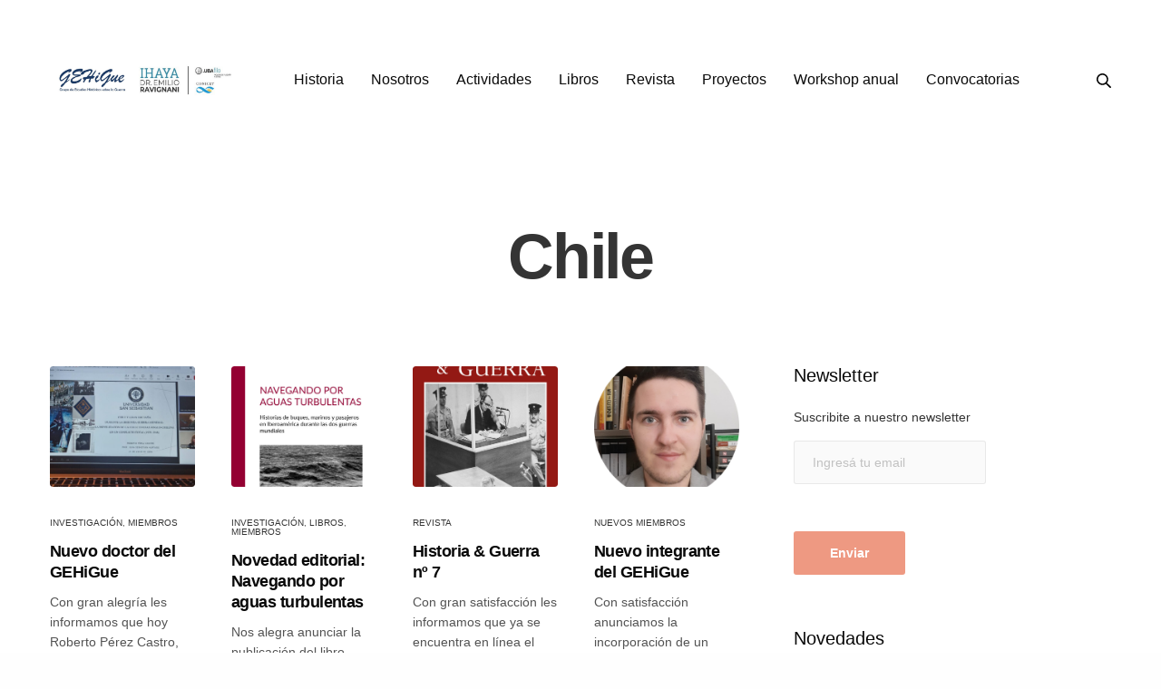

--- FILE ---
content_type: text/html; charset=UTF-8
request_url: https://gehigue.ar/tag/chile/
body_size: 17881
content:
<!doctype html>
<html dir="ltr" lang="es" prefix="og: https://ogp.me/ns#">
<head>
	<meta charset="UTF-8" />
	<meta name="viewport" content="width=device-width, initial-scale=1, maximum-scale=1, viewport-fit=cover">
	<link rel="profile" href="http://gmpg.org/xfn/11">
	<title>Chile - GEHiGue</title>

		<!-- All in One SEO 4.9.2 - aioseo.com -->
	<meta name="robots" content="noindex, max-image-preview:large" />
	<meta name="google-site-verification" content="5CtGkxElWYky20Qs_5o_7WNsy1AynyTR98X5bB_Yz38" />
	<link rel="canonical" href="https://gehigue.ar/tag/chile/" />
	<meta name="generator" content="All in One SEO (AIOSEO) 4.9.2" />
		<script type="application/ld+json" class="aioseo-schema">
			{"@context":"https:\/\/schema.org","@graph":[{"@type":"BreadcrumbList","@id":"https:\/\/gehigue.ar\/tag\/chile\/#breadcrumblist","itemListElement":[{"@type":"ListItem","@id":"https:\/\/gehigue.ar#listItem","position":1,"name":"Home","item":"https:\/\/gehigue.ar","nextItem":{"@type":"ListItem","@id":"https:\/\/gehigue.ar\/tag\/chile\/#listItem","name":"Chile"}},{"@type":"ListItem","@id":"https:\/\/gehigue.ar\/tag\/chile\/#listItem","position":2,"name":"Chile","previousItem":{"@type":"ListItem","@id":"https:\/\/gehigue.ar#listItem","name":"Home"}}]},{"@type":"CollectionPage","@id":"https:\/\/gehigue.ar\/tag\/chile\/#collectionpage","url":"https:\/\/gehigue.ar\/tag\/chile\/","name":"Chile - GEHiGue","inLanguage":"es-ES","isPartOf":{"@id":"https:\/\/gehigue.ar\/#website"},"breadcrumb":{"@id":"https:\/\/gehigue.ar\/tag\/chile\/#breadcrumblist"}},{"@type":"Organization","@id":"https:\/\/gehigue.ar\/#organization","name":"GEHiGue","description":"El Grupo de Estudios Hist\u00f3ricos sobre la Guerra (GEHiGue) fue fundado el 16 de diciembre de 2013 en el Instituto de Historia Argentina y Americana \u00abDr. Emilio Ravignani\u00bb, unidad ejecutora UBA\/CONICET, con el objetivo de impulsar la confluencia de investigadores con diversos grados de formaci\u00f3n interesados en el abordaje de la problem\u00e1tica b\u00e9lica desde la perspectiva de la historia social y cultural de la guerra.","url":"https:\/\/gehigue.ar\/","logo":{"@type":"ImageObject","url":"https:\/\/gehigue.ar\/wp-content\/uploads\/2019\/01\/LogoGEHiGue.jpg","@id":"https:\/\/gehigue.ar\/tag\/chile\/#organizationLogo","width":1024,"height":416},"image":{"@id":"https:\/\/gehigue.ar\/tag\/chile\/#organizationLogo"},"sameAs":["https:\/\/www.facebook.com\/gehigue\/","https:\/\/x.com\/GEHiGue_","https:\/\/www.instagram.com\/gehigue\/","https:\/\/www.youtube.com\/channel\/UCMksP0lXOw9Ip6PT9Kb3G-Q"]},{"@type":"WebSite","@id":"https:\/\/gehigue.ar\/#website","url":"https:\/\/gehigue.ar\/","name":"GEHiGue","description":"Grupo de Estudios Hist\u00f3ricos sobre la Guerra","inLanguage":"es-ES","publisher":{"@id":"https:\/\/gehigue.ar\/#organization"}}]}
		</script>
		<!-- All in One SEO -->

<link rel='dns-prefetch' href='//www.googletagmanager.com' />
<link rel="alternate" type="application/rss+xml" title="GEHiGue &raquo; Feed" href="https://gehigue.ar/feed/" />
<link rel="alternate" type="application/rss+xml" title="GEHiGue &raquo; Feed de los comentarios" href="https://gehigue.ar/comments/feed/" />
<link rel="alternate" type="application/rss+xml" title="GEHiGue &raquo; Etiqueta Chile del feed" href="https://gehigue.ar/tag/chile/feed/" />
		<!-- This site uses the Google Analytics by MonsterInsights plugin v9.11.1 - Using Analytics tracking - https://www.monsterinsights.com/ -->
		<!-- Nota: MonsterInsights no está actualmente configurado en este sitio. El dueño del sitio necesita identificarse usando su cuenta de Google Analytics en el panel de ajustes de MonsterInsights. -->
					<!-- No tracking code set -->
				<!-- / Google Analytics by MonsterInsights -->
		<style id='wp-img-auto-sizes-contain-inline-css' type='text/css'>
img:is([sizes=auto i],[sizes^="auto," i]){contain-intrinsic-size:3000px 1500px}
/*# sourceURL=wp-img-auto-sizes-contain-inline-css */
</style>
<style id='wp-emoji-styles-inline-css' type='text/css'>

	img.wp-smiley, img.emoji {
		display: inline !important;
		border: none !important;
		box-shadow: none !important;
		height: 1em !important;
		width: 1em !important;
		margin: 0 0.07em !important;
		vertical-align: -0.1em !important;
		background: none !important;
		padding: 0 !important;
	}
/*# sourceURL=wp-emoji-styles-inline-css */
</style>
<style id='wp-block-library-inline-css' type='text/css'>
:root{--wp-block-synced-color:#7a00df;--wp-block-synced-color--rgb:122,0,223;--wp-bound-block-color:var(--wp-block-synced-color);--wp-editor-canvas-background:#ddd;--wp-admin-theme-color:#007cba;--wp-admin-theme-color--rgb:0,124,186;--wp-admin-theme-color-darker-10:#006ba1;--wp-admin-theme-color-darker-10--rgb:0,107,160.5;--wp-admin-theme-color-darker-20:#005a87;--wp-admin-theme-color-darker-20--rgb:0,90,135;--wp-admin-border-width-focus:2px}@media (min-resolution:192dpi){:root{--wp-admin-border-width-focus:1.5px}}.wp-element-button{cursor:pointer}:root .has-very-light-gray-background-color{background-color:#eee}:root .has-very-dark-gray-background-color{background-color:#313131}:root .has-very-light-gray-color{color:#eee}:root .has-very-dark-gray-color{color:#313131}:root .has-vivid-green-cyan-to-vivid-cyan-blue-gradient-background{background:linear-gradient(135deg,#00d084,#0693e3)}:root .has-purple-crush-gradient-background{background:linear-gradient(135deg,#34e2e4,#4721fb 50%,#ab1dfe)}:root .has-hazy-dawn-gradient-background{background:linear-gradient(135deg,#faaca8,#dad0ec)}:root .has-subdued-olive-gradient-background{background:linear-gradient(135deg,#fafae1,#67a671)}:root .has-atomic-cream-gradient-background{background:linear-gradient(135deg,#fdd79a,#004a59)}:root .has-nightshade-gradient-background{background:linear-gradient(135deg,#330968,#31cdcf)}:root .has-midnight-gradient-background{background:linear-gradient(135deg,#020381,#2874fc)}:root{--wp--preset--font-size--normal:16px;--wp--preset--font-size--huge:42px}.has-regular-font-size{font-size:1em}.has-larger-font-size{font-size:2.625em}.has-normal-font-size{font-size:var(--wp--preset--font-size--normal)}.has-huge-font-size{font-size:var(--wp--preset--font-size--huge)}.has-text-align-center{text-align:center}.has-text-align-left{text-align:left}.has-text-align-right{text-align:right}.has-fit-text{white-space:nowrap!important}#end-resizable-editor-section{display:none}.aligncenter{clear:both}.items-justified-left{justify-content:flex-start}.items-justified-center{justify-content:center}.items-justified-right{justify-content:flex-end}.items-justified-space-between{justify-content:space-between}.screen-reader-text{border:0;clip-path:inset(50%);height:1px;margin:-1px;overflow:hidden;padding:0;position:absolute;width:1px;word-wrap:normal!important}.screen-reader-text:focus{background-color:#ddd;clip-path:none;color:#444;display:block;font-size:1em;height:auto;left:5px;line-height:normal;padding:15px 23px 14px;text-decoration:none;top:5px;width:auto;z-index:100000}html :where(.has-border-color){border-style:solid}html :where([style*=border-top-color]){border-top-style:solid}html :where([style*=border-right-color]){border-right-style:solid}html :where([style*=border-bottom-color]){border-bottom-style:solid}html :where([style*=border-left-color]){border-left-style:solid}html :where([style*=border-width]){border-style:solid}html :where([style*=border-top-width]){border-top-style:solid}html :where([style*=border-right-width]){border-right-style:solid}html :where([style*=border-bottom-width]){border-bottom-style:solid}html :where([style*=border-left-width]){border-left-style:solid}html :where(img[class*=wp-image-]){height:auto;max-width:100%}:where(figure){margin:0 0 1em}html :where(.is-position-sticky){--wp-admin--admin-bar--position-offset:var(--wp-admin--admin-bar--height,0px)}@media screen and (max-width:600px){html :where(.is-position-sticky){--wp-admin--admin-bar--position-offset:0px}}

/*# sourceURL=wp-block-library-inline-css */
</style><style id='wp-block-heading-inline-css' type='text/css'>
h1:where(.wp-block-heading).has-background,h2:where(.wp-block-heading).has-background,h3:where(.wp-block-heading).has-background,h4:where(.wp-block-heading).has-background,h5:where(.wp-block-heading).has-background,h6:where(.wp-block-heading).has-background{padding:1.25em 2.375em}h1.has-text-align-left[style*=writing-mode]:where([style*=vertical-lr]),h1.has-text-align-right[style*=writing-mode]:where([style*=vertical-rl]),h2.has-text-align-left[style*=writing-mode]:where([style*=vertical-lr]),h2.has-text-align-right[style*=writing-mode]:where([style*=vertical-rl]),h3.has-text-align-left[style*=writing-mode]:where([style*=vertical-lr]),h3.has-text-align-right[style*=writing-mode]:where([style*=vertical-rl]),h4.has-text-align-left[style*=writing-mode]:where([style*=vertical-lr]),h4.has-text-align-right[style*=writing-mode]:where([style*=vertical-rl]),h5.has-text-align-left[style*=writing-mode]:where([style*=vertical-lr]),h5.has-text-align-right[style*=writing-mode]:where([style*=vertical-rl]),h6.has-text-align-left[style*=writing-mode]:where([style*=vertical-lr]),h6.has-text-align-right[style*=writing-mode]:where([style*=vertical-rl]){rotate:180deg}
/*# sourceURL=https://gehigue.ar/wp-includes/blocks/heading/style.min.css */
</style>
<style id='wp-block-list-inline-css' type='text/css'>
ol,ul{box-sizing:border-box}:root :where(.wp-block-list.has-background){padding:1.25em 2.375em}
/*# sourceURL=https://gehigue.ar/wp-includes/blocks/list/style.min.css */
</style>
<style id='wp-block-paragraph-inline-css' type='text/css'>
.is-small-text{font-size:.875em}.is-regular-text{font-size:1em}.is-large-text{font-size:2.25em}.is-larger-text{font-size:3em}.has-drop-cap:not(:focus):first-letter{float:left;font-size:8.4em;font-style:normal;font-weight:100;line-height:.68;margin:.05em .1em 0 0;text-transform:uppercase}body.rtl .has-drop-cap:not(:focus):first-letter{float:none;margin-left:.1em}p.has-drop-cap.has-background{overflow:hidden}:root :where(p.has-background){padding:1.25em 2.375em}:where(p.has-text-color:not(.has-link-color)) a{color:inherit}p.has-text-align-left[style*="writing-mode:vertical-lr"],p.has-text-align-right[style*="writing-mode:vertical-rl"]{rotate:180deg}
/*# sourceURL=https://gehigue.ar/wp-includes/blocks/paragraph/style.min.css */
</style>
<style id='global-styles-inline-css' type='text/css'>
:root{--wp--preset--aspect-ratio--square: 1;--wp--preset--aspect-ratio--4-3: 4/3;--wp--preset--aspect-ratio--3-4: 3/4;--wp--preset--aspect-ratio--3-2: 3/2;--wp--preset--aspect-ratio--2-3: 2/3;--wp--preset--aspect-ratio--16-9: 16/9;--wp--preset--aspect-ratio--9-16: 9/16;--wp--preset--color--black: #000000;--wp--preset--color--cyan-bluish-gray: #abb8c3;--wp--preset--color--white: #ffffff;--wp--preset--color--pale-pink: #f78da7;--wp--preset--color--vivid-red: #cf2e2e;--wp--preset--color--luminous-vivid-orange: #ff6900;--wp--preset--color--luminous-vivid-amber: #fcb900;--wp--preset--color--light-green-cyan: #7bdcb5;--wp--preset--color--vivid-green-cyan: #00d084;--wp--preset--color--pale-cyan-blue: #8ed1fc;--wp--preset--color--vivid-cyan-blue: #0693e3;--wp--preset--color--vivid-purple: #9b51e0;--wp--preset--color--thb-accent: #ee9982;--wp--preset--gradient--vivid-cyan-blue-to-vivid-purple: linear-gradient(135deg,rgb(6,147,227) 0%,rgb(155,81,224) 100%);--wp--preset--gradient--light-green-cyan-to-vivid-green-cyan: linear-gradient(135deg,rgb(122,220,180) 0%,rgb(0,208,130) 100%);--wp--preset--gradient--luminous-vivid-amber-to-luminous-vivid-orange: linear-gradient(135deg,rgb(252,185,0) 0%,rgb(255,105,0) 100%);--wp--preset--gradient--luminous-vivid-orange-to-vivid-red: linear-gradient(135deg,rgb(255,105,0) 0%,rgb(207,46,46) 100%);--wp--preset--gradient--very-light-gray-to-cyan-bluish-gray: linear-gradient(135deg,rgb(238,238,238) 0%,rgb(169,184,195) 100%);--wp--preset--gradient--cool-to-warm-spectrum: linear-gradient(135deg,rgb(74,234,220) 0%,rgb(151,120,209) 20%,rgb(207,42,186) 40%,rgb(238,44,130) 60%,rgb(251,105,98) 80%,rgb(254,248,76) 100%);--wp--preset--gradient--blush-light-purple: linear-gradient(135deg,rgb(255,206,236) 0%,rgb(152,150,240) 100%);--wp--preset--gradient--blush-bordeaux: linear-gradient(135deg,rgb(254,205,165) 0%,rgb(254,45,45) 50%,rgb(107,0,62) 100%);--wp--preset--gradient--luminous-dusk: linear-gradient(135deg,rgb(255,203,112) 0%,rgb(199,81,192) 50%,rgb(65,88,208) 100%);--wp--preset--gradient--pale-ocean: linear-gradient(135deg,rgb(255,245,203) 0%,rgb(182,227,212) 50%,rgb(51,167,181) 100%);--wp--preset--gradient--electric-grass: linear-gradient(135deg,rgb(202,248,128) 0%,rgb(113,206,126) 100%);--wp--preset--gradient--midnight: linear-gradient(135deg,rgb(2,3,129) 0%,rgb(40,116,252) 100%);--wp--preset--font-size--small: 13px;--wp--preset--font-size--medium: 20px;--wp--preset--font-size--large: 36px;--wp--preset--font-size--x-large: 42px;--wp--preset--spacing--20: 0.44rem;--wp--preset--spacing--30: 0.67rem;--wp--preset--spacing--40: 1rem;--wp--preset--spacing--50: 1.5rem;--wp--preset--spacing--60: 2.25rem;--wp--preset--spacing--70: 3.38rem;--wp--preset--spacing--80: 5.06rem;--wp--preset--shadow--natural: 6px 6px 9px rgba(0, 0, 0, 0.2);--wp--preset--shadow--deep: 12px 12px 50px rgba(0, 0, 0, 0.4);--wp--preset--shadow--sharp: 6px 6px 0px rgba(0, 0, 0, 0.2);--wp--preset--shadow--outlined: 6px 6px 0px -3px rgb(255, 255, 255), 6px 6px rgb(0, 0, 0);--wp--preset--shadow--crisp: 6px 6px 0px rgb(0, 0, 0);}:where(.is-layout-flex){gap: 0.5em;}:where(.is-layout-grid){gap: 0.5em;}body .is-layout-flex{display: flex;}.is-layout-flex{flex-wrap: wrap;align-items: center;}.is-layout-flex > :is(*, div){margin: 0;}body .is-layout-grid{display: grid;}.is-layout-grid > :is(*, div){margin: 0;}:where(.wp-block-columns.is-layout-flex){gap: 2em;}:where(.wp-block-columns.is-layout-grid){gap: 2em;}:where(.wp-block-post-template.is-layout-flex){gap: 1.25em;}:where(.wp-block-post-template.is-layout-grid){gap: 1.25em;}.has-black-color{color: var(--wp--preset--color--black) !important;}.has-cyan-bluish-gray-color{color: var(--wp--preset--color--cyan-bluish-gray) !important;}.has-white-color{color: var(--wp--preset--color--white) !important;}.has-pale-pink-color{color: var(--wp--preset--color--pale-pink) !important;}.has-vivid-red-color{color: var(--wp--preset--color--vivid-red) !important;}.has-luminous-vivid-orange-color{color: var(--wp--preset--color--luminous-vivid-orange) !important;}.has-luminous-vivid-amber-color{color: var(--wp--preset--color--luminous-vivid-amber) !important;}.has-light-green-cyan-color{color: var(--wp--preset--color--light-green-cyan) !important;}.has-vivid-green-cyan-color{color: var(--wp--preset--color--vivid-green-cyan) !important;}.has-pale-cyan-blue-color{color: var(--wp--preset--color--pale-cyan-blue) !important;}.has-vivid-cyan-blue-color{color: var(--wp--preset--color--vivid-cyan-blue) !important;}.has-vivid-purple-color{color: var(--wp--preset--color--vivid-purple) !important;}.has-black-background-color{background-color: var(--wp--preset--color--black) !important;}.has-cyan-bluish-gray-background-color{background-color: var(--wp--preset--color--cyan-bluish-gray) !important;}.has-white-background-color{background-color: var(--wp--preset--color--white) !important;}.has-pale-pink-background-color{background-color: var(--wp--preset--color--pale-pink) !important;}.has-vivid-red-background-color{background-color: var(--wp--preset--color--vivid-red) !important;}.has-luminous-vivid-orange-background-color{background-color: var(--wp--preset--color--luminous-vivid-orange) !important;}.has-luminous-vivid-amber-background-color{background-color: var(--wp--preset--color--luminous-vivid-amber) !important;}.has-light-green-cyan-background-color{background-color: var(--wp--preset--color--light-green-cyan) !important;}.has-vivid-green-cyan-background-color{background-color: var(--wp--preset--color--vivid-green-cyan) !important;}.has-pale-cyan-blue-background-color{background-color: var(--wp--preset--color--pale-cyan-blue) !important;}.has-vivid-cyan-blue-background-color{background-color: var(--wp--preset--color--vivid-cyan-blue) !important;}.has-vivid-purple-background-color{background-color: var(--wp--preset--color--vivid-purple) !important;}.has-black-border-color{border-color: var(--wp--preset--color--black) !important;}.has-cyan-bluish-gray-border-color{border-color: var(--wp--preset--color--cyan-bluish-gray) !important;}.has-white-border-color{border-color: var(--wp--preset--color--white) !important;}.has-pale-pink-border-color{border-color: var(--wp--preset--color--pale-pink) !important;}.has-vivid-red-border-color{border-color: var(--wp--preset--color--vivid-red) !important;}.has-luminous-vivid-orange-border-color{border-color: var(--wp--preset--color--luminous-vivid-orange) !important;}.has-luminous-vivid-amber-border-color{border-color: var(--wp--preset--color--luminous-vivid-amber) !important;}.has-light-green-cyan-border-color{border-color: var(--wp--preset--color--light-green-cyan) !important;}.has-vivid-green-cyan-border-color{border-color: var(--wp--preset--color--vivid-green-cyan) !important;}.has-pale-cyan-blue-border-color{border-color: var(--wp--preset--color--pale-cyan-blue) !important;}.has-vivid-cyan-blue-border-color{border-color: var(--wp--preset--color--vivid-cyan-blue) !important;}.has-vivid-purple-border-color{border-color: var(--wp--preset--color--vivid-purple) !important;}.has-vivid-cyan-blue-to-vivid-purple-gradient-background{background: var(--wp--preset--gradient--vivid-cyan-blue-to-vivid-purple) !important;}.has-light-green-cyan-to-vivid-green-cyan-gradient-background{background: var(--wp--preset--gradient--light-green-cyan-to-vivid-green-cyan) !important;}.has-luminous-vivid-amber-to-luminous-vivid-orange-gradient-background{background: var(--wp--preset--gradient--luminous-vivid-amber-to-luminous-vivid-orange) !important;}.has-luminous-vivid-orange-to-vivid-red-gradient-background{background: var(--wp--preset--gradient--luminous-vivid-orange-to-vivid-red) !important;}.has-very-light-gray-to-cyan-bluish-gray-gradient-background{background: var(--wp--preset--gradient--very-light-gray-to-cyan-bluish-gray) !important;}.has-cool-to-warm-spectrum-gradient-background{background: var(--wp--preset--gradient--cool-to-warm-spectrum) !important;}.has-blush-light-purple-gradient-background{background: var(--wp--preset--gradient--blush-light-purple) !important;}.has-blush-bordeaux-gradient-background{background: var(--wp--preset--gradient--blush-bordeaux) !important;}.has-luminous-dusk-gradient-background{background: var(--wp--preset--gradient--luminous-dusk) !important;}.has-pale-ocean-gradient-background{background: var(--wp--preset--gradient--pale-ocean) !important;}.has-electric-grass-gradient-background{background: var(--wp--preset--gradient--electric-grass) !important;}.has-midnight-gradient-background{background: var(--wp--preset--gradient--midnight) !important;}.has-small-font-size{font-size: var(--wp--preset--font-size--small) !important;}.has-medium-font-size{font-size: var(--wp--preset--font-size--medium) !important;}.has-large-font-size{font-size: var(--wp--preset--font-size--large) !important;}.has-x-large-font-size{font-size: var(--wp--preset--font-size--x-large) !important;}
/*# sourceURL=global-styles-inline-css */
</style>

<style id='classic-theme-styles-inline-css' type='text/css'>
/*! This file is auto-generated */
.wp-block-button__link{color:#fff;background-color:#32373c;border-radius:9999px;box-shadow:none;text-decoration:none;padding:calc(.667em + 2px) calc(1.333em + 2px);font-size:1.125em}.wp-block-file__button{background:#32373c;color:#fff;text-decoration:none}
/*# sourceURL=/wp-includes/css/classic-themes.min.css */
</style>
<link rel='stylesheet' id='thb-fa-css' href='https://gehigue.ar/wp-content/themes/revolution/assets/css/font-awesome.min.css?ver=2.5.2' media='all' />
<link rel='stylesheet' id='thb-app-css' href='https://gehigue.ar/wp-content/themes/revolution/assets/css/app.css?ver=2.5.2' media='all' />
<style id='thb-app-inline-css' type='text/css'>
h1, .h1, .thb-countdown .thb-countdown-ul li .timestamp, h2, .h2, h3, .h3, h4, .h4, h5, .h5, h6, .h6 {}body {font-family:'Arial', 'BlinkMacSystemFont', -apple-system, 'Roboto', 'Lucida Sans';}.thb-full-menu {}.thb-mobile-menu,.thb-secondary-menu {}em {}label {}input[type="submit"],submit,.button,.btn,.btn-block,.btn-text,.vc_btn3 {}p,.post-detail .post-content {}.thb-full-menu>li>a,.thb-header-menu>li>a {}.subfooter .thb-full-menu>li>a {}.subheader {}.thb-full-menu li .sub-menu a,.thb-dropdown-style2 .thb-full-menu .sub-menu>li a,.thb-dropdown-style2 .thb-full-menu .sub-menu>li.title-item>a,.thb-dropdown-style3 .thb-full-menu .sub-menu>li a,.thb-dropdown-style3 .thb-full-menu .sub-menu>li.title-item>a,.thb-header-menu li .sub-menu a {}.thb-full-menu>li>a.social {}.widget>h6 {}.footer .widget,.footer .widget p {}.thb-mobile-menu>li>a {}.thb-mobile-menu .sub-menu a {}.thb-secondary-menu a {}#mobile-menu .menu-footer {}#mobile-menu .socials a {}.subfooter .socials a {}.products .product.thb-listing-style2 h3,.products .product.thb-listing-style1 h3 {}.thb-product-detail .product-information h1.product_title {}.thb-product-detail .product-information .woocommerce-product-details__short-description,.thb-product-detail .product-information .woocommerce-product-details__short-description p {}@media screen and (min-width:1024px) {h1,.h1 {}}h1,.h1 {}@media screen and (min-width:1024px) {h2 {}}h2 {}@media screen and (min-width:1024px) {h3 {}}h3 {}@media screen and (min-width:1024px) {h4 {}}h4 {}@media screen and (min-width:1024px) {h5 {}}h5 {font-family:'Arial', 'BlinkMacSystemFont', -apple-system, 'Roboto', 'Lucida Sans';}h6 {}.header-secondary-text div p:not(.smaller) {}.header-secondary-text div p.smaller {}.logolink .logoimg {max-height:%;}.logolink .logoimg[src$=".svg"] {max-height:100%;height:%;}@media screen and (max-width:40.0625em) {.logolink .logoimg {max-height:px;}.logolink .logoimg[src$=".svg"] {max-height:100%;height:px;}}.page-id-237 #wrapper div[role="main"],.postid-237 #wrapper div[role="main"] {}
/*# sourceURL=thb-app-inline-css */
</style>
<link rel='stylesheet' id='thb-style-css' href='https://gehigue.ar/wp-content/themes/revolution/style.css?ver=2.5.2' media='all' />
<script type="text/javascript" src="https://gehigue.ar/wp-content/plugins/stop-user-enumeration/frontend/js/frontend.js?ver=1.7.7" id="stop-user-enumeration-js" defer="defer" data-wp-strategy="defer"></script>
<script type="text/javascript" src="https://gehigue.ar/wp-includes/js/jquery/jquery.min.js?ver=3.7.1" id="jquery-core-js"></script>
<script type="text/javascript" src="https://gehigue.ar/wp-includes/js/jquery/jquery-migrate.min.js?ver=3.4.1" id="jquery-migrate-js"></script>

<!-- Fragmento de código de la etiqueta de Google (gtag.js) añadida por Site Kit -->
<!-- Fragmento de código de Google Analytics añadido por Site Kit -->
<script type="text/javascript" src="https://www.googletagmanager.com/gtag/js?id=GT-T9WWC4TG" id="google_gtagjs-js" async></script>
<script type="text/javascript" id="google_gtagjs-js-after">
/* <![CDATA[ */
window.dataLayer = window.dataLayer || [];function gtag(){dataLayer.push(arguments);}
gtag("set","linker",{"domains":["gehigue.ar"]});
gtag("js", new Date());
gtag("set", "developer_id.dZTNiMT", true);
gtag("config", "GT-T9WWC4TG");
 window._googlesitekit = window._googlesitekit || {}; window._googlesitekit.throttledEvents = []; window._googlesitekit.gtagEvent = (name, data) => { var key = JSON.stringify( { name, data } ); if ( !! window._googlesitekit.throttledEvents[ key ] ) { return; } window._googlesitekit.throttledEvents[ key ] = true; setTimeout( () => { delete window._googlesitekit.throttledEvents[ key ]; }, 5 ); gtag( "event", name, { ...data, event_source: "site-kit" } ); }; 
//# sourceURL=google_gtagjs-js-after
/* ]]> */
</script>
<script></script><link rel="https://api.w.org/" href="https://gehigue.ar/wp-json/" /><link rel="alternate" title="JSON" type="application/json" href="https://gehigue.ar/wp-json/wp/v2/tags/237" /><link rel="EditURI" type="application/rsd+xml" title="RSD" href="https://gehigue.ar/xmlrpc.php?rsd" />
<meta name="generator" content="WordPress 6.9" />
<meta name="generator" content="Site Kit by Google 1.168.0" /><!-- Analytics by WP Statistics - https://wp-statistics.com -->
<meta name="generator" content="Powered by WPBakery Page Builder - drag and drop page builder for WordPress."/>
<style type="text/css">
body.custom-background #wrapper div[role="main"] { background-color: #ffffff; }
</style>
	<link rel="icon" href="https://gehigue.ar/wp-content/uploads/2025/08/cropped-everyone-do-your-duty-32x32.jpg" sizes="32x32" />
<link rel="icon" href="https://gehigue.ar/wp-content/uploads/2025/08/cropped-everyone-do-your-duty-192x192.jpg" sizes="192x192" />
<link rel="apple-touch-icon" href="https://gehigue.ar/wp-content/uploads/2025/08/cropped-everyone-do-your-duty-180x180.jpg" />
<meta name="msapplication-TileImage" content="https://gehigue.ar/wp-content/uploads/2025/08/cropped-everyone-do-your-duty-270x270.jpg" />
<noscript><style> .wpb_animate_when_almost_visible { opacity: 1; }</style></noscript></head>
<body class="archive tag tag-chile tag-237 wp-theme-revolution thb-header-style-style11 thb-borders-off thb-dropdown-color-dark thb-dropdown-style1 thb-article-style1 header-full-width-on subheader-full-width-off  right-click-on form-radius-on header-padding-on fixed-header-on footer-effect-off footer-shadow-heavy header-color-dark-header wpb-js-composer js-comp-ver-8.2 vc_responsive">
	<div class="thb-page-preloader">
					<svg class="material-spinner" width="65px" height="65px" viewBox="0 0 66 66" xmlns="http://www.w3.org/2000/svg">
   <circle class="material-path" fill="none" stroke-width="6" stroke-linecap="round" cx="33" cy="33" r="30"></circle>
</svg>						</div>
		<!-- Start Wrapper -->
<div id="wrapper" class="thb-page-transition-on">

	<!-- Start Sub-Header -->
		<!-- End Sub-Header -->

	<!-- Start Header -->

<header class="header style11  dark-header" data-header-color="dark-header" data-fixed-header-color="dark-header">
	<div class="row align-middle">
		<div class="small-12 columns">
			<div class="style11-content">
					<div class="logo-holder">
		<a href="https://gehigue.ar/" class="logolink" title="GEHiGue">
			<img src="https://gehigue.ar/wp-content/uploads/2019/01/Diseno-sin-titulo.png" class="logoimg logo-dark" alt="GEHiGue"/>
							<img src="https://gehigue.ar/wp-content/uploads/2019/01/Diseno-sin-titulo-1.png" class="logoimg logo-light" alt="GEHiGue"/>
					</a>
	</div>
					<!-- Start Full Menu -->
<nav class="full-menu" id="full-menu">
	<ul id="menu-menu" class="thb-full-menu thb-standard"><li id="menu-item-1740" class="menu-item menu-item-type-post_type menu-item-object-page menu-item-1740"><a href="https://gehigue.ar/historia/">Historia</a></li>
<li id="menu-item-1736" class="menu-item menu-item-type-post_type menu-item-object-page menu-item-1736"><a href="https://gehigue.ar/nosotros/">Nosotros</a></li>
<li id="menu-item-1737" class="menu-item menu-item-type-post_type menu-item-object-page menu-item-1737"><a href="https://gehigue.ar/actividades/">Actividades</a></li>
<li id="menu-item-1738" class="menu-item menu-item-type-post_type menu-item-object-page menu-item-1738"><a href="https://gehigue.ar/libros/">Libros</a></li>
<li id="menu-item-1793" class="menu-item menu-item-type-post_type menu-item-object-page menu-item-1793"><a href="https://gehigue.ar/revistas/">Revista</a></li>
<li id="menu-item-1739" class="menu-item menu-item-type-post_type menu-item-object-page menu-item-1739"><a href="https://gehigue.ar/proyectos/">Proyectos</a></li>
<li id="menu-item-2608" class="menu-item menu-item-type-post_type menu-item-object-page menu-item-2608"><a href="https://gehigue.ar/nuestro-workshop-anual/">Workshop anual</a></li>
<li id="menu-item-2709" class="menu-item menu-item-type-post_type menu-item-object-page menu-item-2709"><a href="https://gehigue.ar/convocatorias/">Convocatorias</a></li>
</ul>	</nav>
<!-- End Full Menu -->
			</div>
			<div>
					<div class="secondary-area">
		
	<div class="thb-search-holder">
		<span></span><span></span>
		<svg xmlns="http://www.w3.org/2000/svg" version="1.1" x="0" y="0" width="16" height="16" viewBox="0 0 18 18" enable-background="new 0 0 16 16" xml:space="preserve"><path d="M17.7 16.5l-4.9-4.8c1-1.2 1.6-2.8 1.6-4.5 0-3.9-3.2-7.2-7.2-7.2C3.2 0 0 3.2 0 7.2c0 3.9 3.2 7.2 7.2 7.2 1.6 0 3.1-0.5 4.3-1.4l4.9 4.8c0.2 0.2 0.4 0.3 0.6 0.3 0.2 0 0.5-0.1 0.6-0.3C18.1 17.4 18.1 16.8 17.7 16.5zM1.8 7.2c0-3 2.4-5.4 5.4-5.4 3 0 5.4 2.4 5.4 5.4 0 3-2.4 5.4-5.4 5.4C4.2 12.5 1.8 10.1 1.8 7.2z"/></svg>	</div>

		<div class="mobile-toggle-holder style1">
				<div class="mobile-toggle">
			<span></span><span></span><span></span>
		</div>
			</div>
		</div>
				</div>
		</div>
	</div>
</header>
<!-- End Header -->

	<div role="main">
		<div class="header-spacer"></div>
<div class="thb-page-header">
	<h1>Chile</h1>
			</div>
<div class="row max_width blog_row">
		<div class="small-12 columns">
				<div class="blog-main-container">
					<div class="blog-container blog-style1">
						<div class="row pagination-style1" data-count="10" data-security="3403e460de">
			<div class="small-12 large-3 columns">
	<article itemscope itemtype="http://schema.org/Article" class="post style1  post-5310 type-post status-publish format-standard has-post-thumbnail hentry category-investigacion category-miembros tag-chile tag-colectividad-anglo-chilena tag-gran-bretana tag-historia-social-y-cultural-de-la-guerra tag-perez-castro tag-prensa tag-segunda-guerra-mundial tag-universidad-de-san-sebastian">
				<figure class="post-gallery">
			<a href="https://gehigue.ar/nuevo-doctor-del-gehigue-2/" rel="bookmark" title="Nuevo doctor del GEHiGue">
				<img width="760" height="630" src="https://gehigue.ar/wp-content/uploads/2025/07/WhatsApp-Image-2025-07-21-at-3.56.36-PM-1-e1753130186863-760x630.jpeg" class="attachment-revolution-rectangle-x2 size-revolution-rectangle-x2 wp-post-image" alt="" decoding="async" fetchpriority="high" srcset="https://gehigue.ar/wp-content/uploads/2025/07/WhatsApp-Image-2025-07-21-at-3.56.36-PM-1-e1753130186863-760x630.jpeg 760w, https://gehigue.ar/wp-content/uploads/2025/07/WhatsApp-Image-2025-07-21-at-3.56.36-PM-1-e1753130186863-380x315.jpeg 380w, https://gehigue.ar/wp-content/uploads/2025/07/WhatsApp-Image-2025-07-21-at-3.56.36-PM-1-e1753130186863-20x16.jpeg 20w" sizes="(max-width: 760px) 100vw, 760px" />				<div class="post-gallery-overlay"><svg xmlns="http://www.w3.org/2000/svg" xmlns:xlink="http://www.w3.org/1999/xlink" x="0px" y="0px"
	 width="30px" height="18px" viewBox="0 0 30 18" enable-background="new 0 0 30 18" xml:space="preserve">
<path class="handle" d="M20.305,16.212c-0.407,0.409-0.407,1.071,0,1.479s1.068,0.408,1.476,0l7.914-7.952c0.408-0.409,0.408-1.071,0-1.481
	l-7.914-7.952c-0.407-0.409-1.068-0.409-1.476,0s-0.407,1.071,0,1.48l7.185,7.221L20.305,16.212z"/>
<path class="bar" fill-rule="evenodd" clip-rule="evenodd" d="M1,8h28.001c0.551,0,1,0.448,1,1c0,0.553-0.449,1-1,1H1c-0.553,0-1-0.447-1-1
	C0,8.448,0.447,8,1,8z"/>
</svg>
</div>
			</a>
		</figure>
						<aside class="post-category">
			<a href="https://gehigue.ar/category/investigacion/" rel="category tag">Investigación</a>, <a href="https://gehigue.ar/category/miembros/" rel="category tag">Miembros</a>		</aside>
				<header class="post-title entry-header">
			<h3 class="entry-title" itemprop="name headline"><a href="https://gehigue.ar/nuevo-doctor-del-gehigue-2/" title="Nuevo doctor del GEHiGue">Nuevo doctor del GEHiGue</a></h3>		</header>
					<div class="post-content">
				<p>Con gran alegría les informamos que hoy Roberto Pérez Castro, integrante de nuestro Grupo, ha&hellip;</p>
			</div>
						<aside class="post-meta">
			21/07/2025		</aside>
					<aside class="post-bottom-meta hide">
		<strong rel="author" itemprop="author" class="author"><a href="https://gehigue.ar/author/minestato/" title="Entradas de Administrador" rel="author">Administrador</a></strong>
		<time class="date published time" datetime="2025-07-21T17:37:38-03:00" itemprop="datePublished" content="2025-07-21T17:37:38-03:00">2025-07-21T17:37:38-03:00</time>
		<meta itemprop="dateModified" class="date updated" content="2025-07-21T17:37:49-03:00">
		<span class="hide" itemprop="publisher" itemscope itemtype="https://schema.org/Organization">
			<meta itemprop="name" content="GEHiGue">
			<span itemprop="logo" itemscope itemtype="https://schema.org/ImageObject">
				<meta itemprop="url" content="https://gehigue.ar/wp-content/uploads/2019/01/Diseno-sin-titulo.png">
			</span>
			<meta itemprop="url" content="https://gehigue.ar/">
		</span>
				<span class="hide" itemprop="image" itemscope itemtype="http://schema.org/ImageObject">
			<meta itemprop="url" content="https://gehigue.ar/wp-content/uploads/2025/07/WhatsApp-Image-2025-07-21-at-3.56.36-PM-1-e1753130186863.jpeg">
			<meta itemprop="width" content="1163">
			<meta itemprop="height" content="715">
		</span>
				<meta itemprop="mainEntityOfPage" content="https://gehigue.ar/nuevo-doctor-del-gehigue-2/">
	</aside>
		</article>
</div>
				<div class="small-12 large-3 columns">
	<article itemscope itemtype="http://schema.org/Article" class="post style1  post-5277 type-post status-publish format-standard has-post-thumbnail hentry category-investigacion category-libros category-miembros tag-angamos tag-argentina tag-brasil tag-chile tag-cultural-history tag-graf-spee tag-guerras-del-siglo-xx tag-guerras-mundiales tag-historia-cultural tag-historia-maritima tag-historia-naval tag-historia-social tag-maritime-history tag-naval-history tag-portugal tag-primera-guerra-mundial tag-segunda-guerra-mundial tag-social-history tag-uruguay">
				<figure class="post-gallery">
			<a href="https://gehigue.ar/novedad-editorial-navegando-por-aguas-turbulentas/" rel="bookmark" title="Novedad editorial: Navegando por aguas turbulentas">
				<img width="760" height="630" src="https://gehigue.ar/wp-content/uploads/2025/06/frontcover-e1750898570946-760x630.jpg" class="attachment-revolution-rectangle-x2 size-revolution-rectangle-x2 wp-post-image" alt="" decoding="async" srcset="https://gehigue.ar/wp-content/uploads/2025/06/frontcover-e1750898570946-760x630.jpg 760w, https://gehigue.ar/wp-content/uploads/2025/06/frontcover-e1750898570946-380x315.jpg 380w, https://gehigue.ar/wp-content/uploads/2025/06/frontcover-e1750898570946-20x16.jpg 20w" sizes="(max-width: 760px) 100vw, 760px" />				<div class="post-gallery-overlay"><svg xmlns="http://www.w3.org/2000/svg" xmlns:xlink="http://www.w3.org/1999/xlink" x="0px" y="0px"
	 width="30px" height="18px" viewBox="0 0 30 18" enable-background="new 0 0 30 18" xml:space="preserve">
<path class="handle" d="M20.305,16.212c-0.407,0.409-0.407,1.071,0,1.479s1.068,0.408,1.476,0l7.914-7.952c0.408-0.409,0.408-1.071,0-1.481
	l-7.914-7.952c-0.407-0.409-1.068-0.409-1.476,0s-0.407,1.071,0,1.48l7.185,7.221L20.305,16.212z"/>
<path class="bar" fill-rule="evenodd" clip-rule="evenodd" d="M1,8h28.001c0.551,0,1,0.448,1,1c0,0.553-0.449,1-1,1H1c-0.553,0-1-0.447-1-1
	C0,8.448,0.447,8,1,8z"/>
</svg>
</div>
			</a>
		</figure>
						<aside class="post-category">
			<a href="https://gehigue.ar/category/investigacion/" rel="category tag">Investigación</a>, <a href="https://gehigue.ar/category/libros/" rel="category tag">Libros</a>, <a href="https://gehigue.ar/category/miembros/" rel="category tag">Miembros</a>		</aside>
				<header class="post-title entry-header">
			<h3 class="entry-title" itemprop="name headline"><a href="https://gehigue.ar/novedad-editorial-navegando-por-aguas-turbulentas/" title="Novedad editorial: Navegando por aguas turbulentas">Novedad editorial: Navegando por aguas turbulentas</a></h3>		</header>
					<div class="post-content">
				<p>Nos alegra anunciar la publicación del libro colectivo Navegando por aguas turbulentas. Historias de buques,&hellip;</p>
			</div>
						<aside class="post-meta">
			25/06/2025		</aside>
					<aside class="post-bottom-meta hide">
		<strong rel="author" itemprop="author" class="author"><a href="https://gehigue.ar/author/minestato/" title="Entradas de Administrador" rel="author">Administrador</a></strong>
		<time class="date published time" datetime="2025-06-25T21:43:41-03:00" itemprop="datePublished" content="2025-06-25T21:43:41-03:00">2025-06-25T21:43:41-03:00</time>
		<meta itemprop="dateModified" class="date updated" content="2025-08-22T21:37:05-03:00">
		<span class="hide" itemprop="publisher" itemscope itemtype="https://schema.org/Organization">
			<meta itemprop="name" content="GEHiGue">
			<span itemprop="logo" itemscope itemtype="https://schema.org/ImageObject">
				<meta itemprop="url" content="https://gehigue.ar/wp-content/uploads/2019/01/Diseno-sin-titulo.png">
			</span>
			<meta itemprop="url" content="https://gehigue.ar/">
		</span>
				<span class="hide" itemprop="image" itemscope itemtype="http://schema.org/ImageObject">
			<meta itemprop="url" content="https://gehigue.ar/wp-content/uploads/2025/06/frontcover-e1750898570946.jpg">
			<meta itemprop="width" content="1534">
			<meta itemprop="height" content="1260">
		</span>
				<meta itemprop="mainEntityOfPage" content="https://gehigue.ar/novedad-editorial-navegando-por-aguas-turbulentas/">
	</aside>
		</article>
</div>
				<div class="small-12 large-3 columns">
	<article itemscope itemtype="http://schema.org/Article" class="post style1  post-4197 type-post status-publish format-standard has-post-thumbnail hentry category-revista tag-angola tag-argentina tag-caso-eichmann tag-chile tag-ciudadania tag-contrainsurgencia tag-espana tag-fuerzas-armadas tag-guerra-de-bosnia-herzegovina tag-guerra-del-pacifico tag-guerra-del-rif tag-guerra-irregular tag-guerras-carlistas tag-guinea-espanola tag-holocausto tag-italia tag-marruecos tag-pasaportes tag-portugal tag-prensa tag-primera-guerra-mundial tag-segunda-guerra-mundial tag-siglo-xix tag-siglo-xx tag-tercer-reich">
				<figure class="post-gallery">
			<a href="https://gehigue.ar/historia-guerra-no-7/" rel="bookmark" title="Historia &amp; Guerra nº 7">
				<img width="760" height="630" src="https://gehigue.ar/wp-content/uploads/2025/03/portada7-760x630.jpg" class="attachment-revolution-rectangle-x2 size-revolution-rectangle-x2 wp-post-image" alt="" decoding="async" srcset="https://gehigue.ar/wp-content/uploads/2025/03/portada7-760x630.jpg 760w, https://gehigue.ar/wp-content/uploads/2025/03/portada7-380x315.jpg 380w, https://gehigue.ar/wp-content/uploads/2025/03/portada7-20x16.jpg 20w" sizes="(max-width: 760px) 100vw, 760px" />				<div class="post-gallery-overlay"><svg xmlns="http://www.w3.org/2000/svg" xmlns:xlink="http://www.w3.org/1999/xlink" x="0px" y="0px"
	 width="30px" height="18px" viewBox="0 0 30 18" enable-background="new 0 0 30 18" xml:space="preserve">
<path class="handle" d="M20.305,16.212c-0.407,0.409-0.407,1.071,0,1.479s1.068,0.408,1.476,0l7.914-7.952c0.408-0.409,0.408-1.071,0-1.481
	l-7.914-7.952c-0.407-0.409-1.068-0.409-1.476,0s-0.407,1.071,0,1.48l7.185,7.221L20.305,16.212z"/>
<path class="bar" fill-rule="evenodd" clip-rule="evenodd" d="M1,8h28.001c0.551,0,1,0.448,1,1c0,0.553-0.449,1-1,1H1c-0.553,0-1-0.447-1-1
	C0,8.448,0.447,8,1,8z"/>
</svg>
</div>
			</a>
		</figure>
						<aside class="post-category">
			<a href="https://gehigue.ar/category/revista/" rel="category tag">Revista</a>		</aside>
				<header class="post-title entry-header">
			<h3 class="entry-title" itemprop="name headline"><a href="https://gehigue.ar/historia-guerra-no-7/" title="Historia &amp; Guerra nº 7">Historia &amp; Guerra nº 7</a></h3>		</header>
					<div class="post-content">
				<p>Con gran satisfacción les informamos que ya se encuentra en línea el número 7 de&hellip;</p>
			</div>
						<aside class="post-meta">
			20/03/2025		</aside>
					<aside class="post-bottom-meta hide">
		<strong rel="author" itemprop="author" class="author"><a href="https://gehigue.ar/author/minestato/" title="Entradas de Administrador" rel="author">Administrador</a></strong>
		<time class="date published time" datetime="2025-03-20T16:26:20-03:00" itemprop="datePublished" content="2025-03-20T16:26:20-03:00">2025-03-20T16:26:20-03:00</time>
		<meta itemprop="dateModified" class="date updated" content="2025-03-20T16:27:43-03:00">
		<span class="hide" itemprop="publisher" itemscope itemtype="https://schema.org/Organization">
			<meta itemprop="name" content="GEHiGue">
			<span itemprop="logo" itemscope itemtype="https://schema.org/ImageObject">
				<meta itemprop="url" content="https://gehigue.ar/wp-content/uploads/2019/01/Diseno-sin-titulo.png">
			</span>
			<meta itemprop="url" content="https://gehigue.ar/">
		</span>
				<span class="hide" itemprop="image" itemscope itemtype="http://schema.org/ImageObject">
			<meta itemprop="url" content="https://gehigue.ar/wp-content/uploads/2025/03/portada7-scaled.jpg">
			<meta itemprop="width" content="1825">
			<meta itemprop="height" content="2560">
		</span>
				<meta itemprop="mainEntityOfPage" content="https://gehigue.ar/historia-guerra-no-7/">
	</aside>
		</article>
</div>
				<div class="small-12 large-3 columns">
	<article itemscope itemtype="http://schema.org/Article" class="post style1  post-2652 type-post status-publish format-standard has-post-thumbnail hentry category-nuevos-miembros tag-chile tag-lucas-maubert tag-miembro tag-nuevo-integrante tag-primera-guerra-mundial">
				<figure class="post-gallery">
			<a href="https://gehigue.ar/nuevo-integrante-del-gehigue-3/" rel="bookmark" title="Nuevo integrante del GEHiGue">
				<img width="760" height="630" src="https://gehigue.ar/wp-content/uploads/2023/05/Foto-LM-modified-1-760x630.png" class="attachment-revolution-rectangle-x2 size-revolution-rectangle-x2 wp-post-image" alt="" decoding="async" loading="lazy" srcset="https://gehigue.ar/wp-content/uploads/2023/05/Foto-LM-modified-1-760x630.png 760w, https://gehigue.ar/wp-content/uploads/2023/05/Foto-LM-modified-1-380x315.png 380w, https://gehigue.ar/wp-content/uploads/2023/05/Foto-LM-modified-1-20x16.png 20w" sizes="auto, (max-width: 760px) 100vw, 760px" />				<div class="post-gallery-overlay"><svg xmlns="http://www.w3.org/2000/svg" xmlns:xlink="http://www.w3.org/1999/xlink" x="0px" y="0px"
	 width="30px" height="18px" viewBox="0 0 30 18" enable-background="new 0 0 30 18" xml:space="preserve">
<path class="handle" d="M20.305,16.212c-0.407,0.409-0.407,1.071,0,1.479s1.068,0.408,1.476,0l7.914-7.952c0.408-0.409,0.408-1.071,0-1.481
	l-7.914-7.952c-0.407-0.409-1.068-0.409-1.476,0s-0.407,1.071,0,1.48l7.185,7.221L20.305,16.212z"/>
<path class="bar" fill-rule="evenodd" clip-rule="evenodd" d="M1,8h28.001c0.551,0,1,0.448,1,1c0,0.553-0.449,1-1,1H1c-0.553,0-1-0.447-1-1
	C0,8.448,0.447,8,1,8z"/>
</svg>
</div>
			</a>
		</figure>
						<aside class="post-category">
			<a href="https://gehigue.ar/category/nuevos-miembros/" rel="category tag">Nuevos miembros</a>		</aside>
				<header class="post-title entry-header">
			<h3 class="entry-title" itemprop="name headline"><a href="https://gehigue.ar/nuevo-integrante-del-gehigue-3/" title="Nuevo integrante del GEHiGue">Nuevo integrante del GEHiGue</a></h3>		</header>
					<div class="post-content">
				<p>Con satisfacción anunciamos la incorporación de un nuevo integrante! Lucas Maubert es Doctor en Historia&hellip;</p>
			</div>
						<aside class="post-meta">
			05/05/2023		</aside>
					<aside class="post-bottom-meta hide">
		<strong rel="author" itemprop="author" class="author"><a href="https://gehigue.ar/author/minestato/" title="Entradas de Administrador" rel="author">Administrador</a></strong>
		<time class="date published time" datetime="2023-05-05T21:07:36-03:00" itemprop="datePublished" content="2023-05-05T21:07:36-03:00">2023-05-05T21:07:36-03:00</time>
		<meta itemprop="dateModified" class="date updated" content="2023-07-07T21:10:14-03:00">
		<span class="hide" itemprop="publisher" itemscope itemtype="https://schema.org/Organization">
			<meta itemprop="name" content="GEHiGue">
			<span itemprop="logo" itemscope itemtype="https://schema.org/ImageObject">
				<meta itemprop="url" content="https://gehigue.ar/wp-content/uploads/2019/01/Diseno-sin-titulo.png">
			</span>
			<meta itemprop="url" content="https://gehigue.ar/">
		</span>
				<span class="hide" itemprop="image" itemscope itemtype="http://schema.org/ImageObject">
			<meta itemprop="url" content="https://gehigue.ar/wp-content/uploads/2023/05/Foto-LM-modified-1.png">
			<meta itemprop="width" content="1112">
			<meta itemprop="height" content="1112">
		</span>
				<meta itemprop="mainEntityOfPage" content="https://gehigue.ar/nuevo-integrante-del-gehigue-3/">
	</aside>
		</article>
</div>
				<div class="small-12 large-3 columns">
	<article itemscope itemtype="http://schema.org/Article" class="post style1  post-2243 type-post status-publish format-standard has-post-thumbnail hentry category-investigacion category-miembros category-publicaciones tag-chile tag-conflictos-limitrofes tag-patagonia tag-primera-guerra-mundial">
				<figure class="post-gallery">
			<a href="https://gehigue.ar/novedades-de-nuestros-integrantes-3/" rel="bookmark" title="Novedades de nuestros integrantes">
				<img width="400" height="400" src="https://gehigue.ar/wp-content/uploads/2021/12/Noticias-integrantes-1.jpg" class="attachment-revolution-rectangle-x2 size-revolution-rectangle-x2 wp-post-image" alt="" decoding="async" loading="lazy" srcset="https://gehigue.ar/wp-content/uploads/2021/12/Noticias-integrantes-1.jpg 400w, https://gehigue.ar/wp-content/uploads/2021/12/Noticias-integrantes-1-300x300.jpg 300w, https://gehigue.ar/wp-content/uploads/2021/12/Noticias-integrantes-1-150x150.jpg 150w, https://gehigue.ar/wp-content/uploads/2021/12/Noticias-integrantes-1-200x200.jpg 200w, https://gehigue.ar/wp-content/uploads/2021/12/Noticias-integrantes-1-100x100.jpg 100w, https://gehigue.ar/wp-content/uploads/2021/12/Noticias-integrantes-1-380x380.jpg 380w, https://gehigue.ar/wp-content/uploads/2021/12/Noticias-integrantes-1-20x20.jpg 20w, https://gehigue.ar/wp-content/uploads/2021/12/Noticias-integrantes-1-190x190.jpg 190w" sizes="auto, (max-width: 400px) 100vw, 400px" />				<div class="post-gallery-overlay"><svg xmlns="http://www.w3.org/2000/svg" xmlns:xlink="http://www.w3.org/1999/xlink" x="0px" y="0px"
	 width="30px" height="18px" viewBox="0 0 30 18" enable-background="new 0 0 30 18" xml:space="preserve">
<path class="handle" d="M20.305,16.212c-0.407,0.409-0.407,1.071,0,1.479s1.068,0.408,1.476,0l7.914-7.952c0.408-0.409,0.408-1.071,0-1.481
	l-7.914-7.952c-0.407-0.409-1.068-0.409-1.476,0s-0.407,1.071,0,1.48l7.185,7.221L20.305,16.212z"/>
<path class="bar" fill-rule="evenodd" clip-rule="evenodd" d="M1,8h28.001c0.551,0,1,0.448,1,1c0,0.553-0.449,1-1,1H1c-0.553,0-1-0.447-1-1
	C0,8.448,0.447,8,1,8z"/>
</svg>
</div>
			</a>
		</figure>
						<aside class="post-category">
			<a href="https://gehigue.ar/category/investigacion/" rel="category tag">Investigación</a>, <a href="https://gehigue.ar/category/miembros/" rel="category tag">Miembros</a>, <a href="https://gehigue.ar/category/publicaciones/" rel="category tag">Publicaciones</a>		</aside>
				<header class="post-title entry-header">
			<h3 class="entry-title" itemprop="name headline"><a href="https://gehigue.ar/novedades-de-nuestros-integrantes-3/" title="Novedades de nuestros integrantes">Novedades de nuestros integrantes</a></h3>		</header>
					<div class="post-content">
				<p>La prestigiosa revista War in History acaba de publicar el artículo «Discussing Maritime Defence Programmes&hellip;</p>
			</div>
						<aside class="post-meta">
			06/06/2022		</aside>
					<aside class="post-bottom-meta hide">
		<strong rel="author" itemprop="author" class="author"><a href="https://gehigue.ar/author/minestato/" title="Entradas de Administrador" rel="author">Administrador</a></strong>
		<time class="date published time" datetime="2022-06-06T11:41:33-03:00" itemprop="datePublished" content="2022-06-06T11:41:33-03:00">2022-06-06T11:41:33-03:00</time>
		<meta itemprop="dateModified" class="date updated" content="2022-06-10T17:15:17-03:00">
		<span class="hide" itemprop="publisher" itemscope itemtype="https://schema.org/Organization">
			<meta itemprop="name" content="GEHiGue">
			<span itemprop="logo" itemscope itemtype="https://schema.org/ImageObject">
				<meta itemprop="url" content="https://gehigue.ar/wp-content/uploads/2019/01/Diseno-sin-titulo.png">
			</span>
			<meta itemprop="url" content="https://gehigue.ar/">
		</span>
				<span class="hide" itemprop="image" itemscope itemtype="http://schema.org/ImageObject">
			<meta itemprop="url" content="https://gehigue.ar/wp-content/uploads/2021/12/Noticias-integrantes-1.jpg">
			<meta itemprop="width" content="400">
			<meta itemprop="height" content="400">
		</span>
				<meta itemprop="mainEntityOfPage" content="https://gehigue.ar/novedades-de-nuestros-integrantes-3/">
	</aside>
		</article>
</div>
				<div class="small-12 large-3 columns">
	<article itemscope itemtype="http://schema.org/Article" class="post style1  post-1938 type-post status-publish format-standard has-post-thumbnail hentry category-investigacion category-medios-de-comunicacion category-miembros tag-argentina tag-chile tag-conflictos-limitrofes">
				<figure class="post-gallery">
			<a href="https://gehigue.ar/las-tensiones-limitrofes-entre-argentina-y-chile-en-un-nuevo-capitulo-de-nuestro-podcast/" rel="bookmark" title="Las tensiones limítrofes entre Argentina y Chile en un nuevo capítulo de nuestro podcast">
				<img width="760" height="630" src="https://gehigue.ar/wp-content/uploads/2021/08/20191109_145547-1-760x630.jpg" class="attachment-revolution-rectangle-x2 size-revolution-rectangle-x2 wp-post-image" alt="" decoding="async" loading="lazy" srcset="https://gehigue.ar/wp-content/uploads/2021/08/20191109_145547-1-760x630.jpg 760w, https://gehigue.ar/wp-content/uploads/2021/08/20191109_145547-1-380x315.jpg 380w, https://gehigue.ar/wp-content/uploads/2021/08/20191109_145547-1-20x16.jpg 20w" sizes="auto, (max-width: 760px) 100vw, 760px" />				<div class="post-gallery-overlay"><svg xmlns="http://www.w3.org/2000/svg" xmlns:xlink="http://www.w3.org/1999/xlink" x="0px" y="0px"
	 width="30px" height="18px" viewBox="0 0 30 18" enable-background="new 0 0 30 18" xml:space="preserve">
<path class="handle" d="M20.305,16.212c-0.407,0.409-0.407,1.071,0,1.479s1.068,0.408,1.476,0l7.914-7.952c0.408-0.409,0.408-1.071,0-1.481
	l-7.914-7.952c-0.407-0.409-1.068-0.409-1.476,0s-0.407,1.071,0,1.48l7.185,7.221L20.305,16.212z"/>
<path class="bar" fill-rule="evenodd" clip-rule="evenodd" d="M1,8h28.001c0.551,0,1,0.448,1,1c0,0.553-0.449,1-1,1H1c-0.553,0-1-0.447-1-1
	C0,8.448,0.447,8,1,8z"/>
</svg>
</div>
			</a>
		</figure>
						<aside class="post-category">
			<a href="https://gehigue.ar/category/investigacion/" rel="category tag">Investigación</a>, <a href="https://gehigue.ar/category/medios-de-comunicacion/" rel="category tag">Medios de comunicación</a>, <a href="https://gehigue.ar/category/miembros/" rel="category tag">Miembros</a>		</aside>
				<header class="post-title entry-header">
			<h3 class="entry-title" itemprop="name headline"><a href="https://gehigue.ar/las-tensiones-limitrofes-entre-argentina-y-chile-en-un-nuevo-capitulo-de-nuestro-podcast/" title="Las tensiones limítrofes entre Argentina y Chile en un nuevo capítulo de nuestro podcast">Las tensiones limítrofes entre Argentina y Chile en un nuevo capítulo de nuestro podcast</a></h3>		</header>
					<div class="post-content">
				<p>Los invitamos a escuchar el capítulo 16 de nuestro podcast, titulado «¿De enemigos a aliados?&hellip;</p>
			</div>
						<aside class="post-meta">
			19/08/2021		</aside>
					<aside class="post-bottom-meta hide">
		<strong rel="author" itemprop="author" class="author"><a href="https://gehigue.ar/author/minestato/" title="Entradas de Administrador" rel="author">Administrador</a></strong>
		<time class="date published time" datetime="2021-08-19T15:58:17-03:00" itemprop="datePublished" content="2021-08-19T15:58:17-03:00">2021-08-19T15:58:17-03:00</time>
		<meta itemprop="dateModified" class="date updated" content="2021-08-19T15:58:18-03:00">
		<span class="hide" itemprop="publisher" itemscope itemtype="https://schema.org/Organization">
			<meta itemprop="name" content="GEHiGue">
			<span itemprop="logo" itemscope itemtype="https://schema.org/ImageObject">
				<meta itemprop="url" content="https://gehigue.ar/wp-content/uploads/2019/01/Diseno-sin-titulo.png">
			</span>
			<meta itemprop="url" content="https://gehigue.ar/">
		</span>
				<span class="hide" itemprop="image" itemscope itemtype="http://schema.org/ImageObject">
			<meta itemprop="url" content="https://gehigue.ar/wp-content/uploads/2021/08/20191109_145547-1-scaled.jpg">
			<meta itemprop="width" content="2560">
			<meta itemprop="height" content="1835">
		</span>
				<meta itemprop="mainEntityOfPage" content="https://gehigue.ar/las-tensiones-limitrofes-entre-argentina-y-chile-en-un-nuevo-capitulo-de-nuestro-podcast/">
	</aside>
		</article>
</div>
	</div>
		<div class="row align-center pagination-space">
			<div class="small-12 columns">
							</div>
		</div>
							</div>
					<aside class="sidebar" role="complementary">
		<div id="mc4wp_form_widget-2" class="widget cf widget_mc4wp_form_widget"><h6>Newsletter</h6><script>(function() {
	window.mc4wp = window.mc4wp || {
		listeners: [],
		forms: {
			on: function(evt, cb) {
				window.mc4wp.listeners.push(
					{
						event   : evt,
						callback: cb
					}
				);
			}
		}
	}
})();
</script><!-- Mailchimp for WordPress v4.10.9 - https://wordpress.org/plugins/mailchimp-for-wp/ --><form id="mc4wp-form-1" class="mc4wp-form mc4wp-form-149" method="post" data-id="149" data-name="Newsletter" ><div class="mc4wp-form-fields"><p>
	<label>Suscribite a nuestro newsletter </label>
<br>
	<input type="email" name="EMAIL" placeholder="Ingresá tu email" required />
</p>
<p>
	<input type="submit" value="Enviar" />
</p></div><label style="display: none !important;">Deja vacío este campo si eres humano: <input type="text" name="_mc4wp_honeypot" value="" tabindex="-1" autocomplete="off" /></label><input type="hidden" name="_mc4wp_timestamp" value="1768994075" /><input type="hidden" name="_mc4wp_form_id" value="149" /><input type="hidden" name="_mc4wp_form_element_id" value="mc4wp-form-1" /><div class="mc4wp-response"></div></form><!-- / Mailchimp for WordPress Plugin --></div><div id="categories-3" class="widget cf widget_categories"><h6>Novedades</h6>
			<ul>
					<li class="cat-item cat-item-11"><a href="https://gehigue.ar/category/actividades/">Actividades</a> (110)
</li>
	<li class="cat-item cat-item-109"><a href="https://gehigue.ar/category/becas/">Becas</a> (8)
</li>
	<li class="cat-item cat-item-295"><a href="https://gehigue.ar/category/difusion/">Difusión</a> (17)
</li>
	<li class="cat-item cat-item-207"><a href="https://gehigue.ar/category/docencia/">Docencia</a> (14)
</li>
	<li class="cat-item cat-item-134"><a href="https://gehigue.ar/category/financiamiento/">Financiamiento</a> (8)
</li>
	<li class="cat-item cat-item-108"><a href="https://gehigue.ar/category/investigacion/">Investigación</a> (94)
</li>
	<li class="cat-item cat-item-187"><a href="https://gehigue.ar/category/libros/">Libros</a> (25)
</li>
	<li class="cat-item cat-item-45"><a href="https://gehigue.ar/category/medios-de-comunicacion/">Medios de comunicación</a> (41)
</li>
	<li class="cat-item cat-item-185"><a href="https://gehigue.ar/category/miembros/">Miembros</a> (61)
</li>
	<li class="cat-item cat-item-186"><a href="https://gehigue.ar/category/nuevos-miembros/">Nuevos miembros</a> (11)
</li>
	<li class="cat-item cat-item-9"><a href="https://gehigue.ar/category/publicaciones/">Publicaciones</a> (28)
</li>
	<li class="cat-item cat-item-309"><a href="https://gehigue.ar/category/revista/">Revista</a> (5)
</li>
	<li class="cat-item cat-item-1"><a href="https://gehigue.ar/category/sin-categoria/">Sin categoría</a> (2)
</li>
	<li class="cat-item cat-item-356"><a href="https://gehigue.ar/category/workshop/">Workshop</a> (4)
</li>
			</ul>

			</div><div id="tag_cloud-3" class="widget cf widget_tag_cloud"><h6>Palabras clave</h6><div class="tagcloud"><a href="https://gehigue.ar/tag/alemania/" class="tag-cloud-link tag-link-67 tag-link-position-1" style="font-size: 9.3548387096774pt;" aria-label="Alemania (7 elementos)">Alemania<span class="tag-link-count"> (7)</span></a>
<a href="https://gehigue.ar/tag/america-latina/" class="tag-cloud-link tag-link-88 tag-link-position-2" style="font-size: 15.338709677419pt;" aria-label="América Latina (26 elementos)">América Latina<span class="tag-link-count"> (26)</span></a>
<a href="https://gehigue.ar/tag/argentina/" class="tag-cloud-link tag-link-31 tag-link-position-3" style="font-size: 15.564516129032pt;" aria-label="Argentina (27 elementos)">Argentina<span class="tag-link-count"> (27)</span></a>
<a href="https://gehigue.ar/tag/armada-argentina/" class="tag-cloud-link tag-link-79 tag-link-position-4" style="font-size: 11.725806451613pt;" aria-label="Armada Argentina (12 elementos)">Armada Argentina<span class="tag-link-count"> (12)</span></a>
<a href="https://gehigue.ar/tag/chile/" class="tag-cloud-link tag-link-237 tag-link-position-5" style="font-size: 8.7903225806452pt;" aria-label="Chile (6 elementos)">Chile<span class="tag-link-count"> (6)</span></a>
<a href="https://gehigue.ar/tag/conflictos-limitrofes/" class="tag-cloud-link tag-link-236 tag-link-position-6" style="font-size: 9.3548387096774pt;" aria-label="Conflictos limítrofes (7 elementos)">Conflictos limítrofes<span class="tag-link-count"> (7)</span></a>
<a href="https://gehigue.ar/tag/cuestion-malvinas/" class="tag-cloud-link tag-link-269 tag-link-position-7" style="font-size: 12.741935483871pt;" aria-label="Cuestión Malvinas (15 elementos)">Cuestión Malvinas<span class="tag-link-count"> (15)</span></a>
<a href="https://gehigue.ar/tag/diplomacia/" class="tag-cloud-link tag-link-123 tag-link-position-8" style="font-size: 9.3548387096774pt;" aria-label="Diplomacia (7 elementos)">Diplomacia<span class="tag-link-count"> (7)</span></a>
<a href="https://gehigue.ar/tag/ejercito-argentino/" class="tag-cloud-link tag-link-43 tag-link-position-9" style="font-size: 8pt;" aria-label="Ejército Argentino (5 elementos)">Ejército Argentino<span class="tag-link-count"> (5)</span></a>
<a href="https://gehigue.ar/tag/estancia-de-investigacion/" class="tag-cloud-link tag-link-359 tag-link-position-10" style="font-size: 8.7903225806452pt;" aria-label="Estancia de investigación (6 elementos)">Estancia de investigación<span class="tag-link-count"> (6)</span></a>
<a href="https://gehigue.ar/tag/experiencias/" class="tag-cloud-link tag-link-278 tag-link-position-11" style="font-size: 8.7903225806452pt;" aria-label="Experiencias (6 elementos)">Experiencias<span class="tag-link-count"> (6)</span></a>
<a href="https://gehigue.ar/tag/ffaa/" class="tag-cloud-link tag-link-267 tag-link-position-12" style="font-size: 9.3548387096774pt;" aria-label="FFAA (7 elementos)">FFAA<span class="tag-link-count"> (7)</span></a>
<a href="https://gehigue.ar/tag/fuerzas-armadas/" class="tag-cloud-link tag-link-132 tag-link-position-13" style="font-size: 12.177419354839pt;" aria-label="Fuerzas Armadas (13 elementos)">Fuerzas Armadas<span class="tag-link-count"> (13)</span></a>
<a href="https://gehigue.ar/tag/guerra-civil-espanola/" class="tag-cloud-link tag-link-114 tag-link-position-14" style="font-size: 13.41935483871pt;" aria-label="Guerra civil española (17 elementos)">Guerra civil española<span class="tag-link-count"> (17)</span></a>
<a href="https://gehigue.ar/tag/guerra-de-malvinas/" class="tag-cloud-link tag-link-101 tag-link-position-15" style="font-size: 18.161290322581pt;" aria-label="Guerra de Malvinas (47 elementos)">Guerra de Malvinas<span class="tag-link-count"> (47)</span></a>
<a href="https://gehigue.ar/tag/guerra-fria/" class="tag-cloud-link tag-link-27 tag-link-position-16" style="font-size: 12.177419354839pt;" aria-label="Guerra Fría (13 elementos)">Guerra Fría<span class="tag-link-count"> (13)</span></a>
<a href="https://gehigue.ar/tag/guerras-del-siglo-xx/" class="tag-cloud-link tag-link-102 tag-link-position-17" style="font-size: 10.483870967742pt;" aria-label="Guerras del siglo XX (9 elementos)">Guerras del siglo XX<span class="tag-link-count"> (9)</span></a>
<a href="https://gehigue.ar/tag/historia/" class="tag-cloud-link tag-link-364 tag-link-position-18" style="font-size: 9.3548387096774pt;" aria-label="Historia (7 elementos)">Historia<span class="tag-link-count"> (7)</span></a>
<a href="https://gehigue.ar/tag/historia-cultural/" class="tag-cloud-link tag-link-218 tag-link-position-19" style="font-size: 8.7903225806452pt;" aria-label="Historia cultural (6 elementos)">Historia cultural<span class="tag-link-count"> (6)</span></a>
<a href="https://gehigue.ar/tag/historia-cultural-de-la-guerra/" class="tag-cloud-link tag-link-37 tag-link-position-20" style="font-size: 10.935483870968pt;" aria-label="Historia cultural de la guerra (10 elementos)">Historia cultural de la guerra<span class="tag-link-count"> (10)</span></a>
<a href="https://gehigue.ar/tag/historia-de-las-emociones/" class="tag-cloud-link tag-link-80 tag-link-position-21" style="font-size: 9.9193548387097pt;" aria-label="Historia de las emociones (8 elementos)">Historia de las emociones<span class="tag-link-count"> (8)</span></a>
<a href="https://gehigue.ar/tag/historia-global/" class="tag-cloud-link tag-link-35 tag-link-position-22" style="font-size: 15.564516129032pt;" aria-label="Historia global (27 elementos)">Historia global<span class="tag-link-count"> (27)</span></a>
<a href="https://gehigue.ar/tag/historia-medioambiental/" class="tag-cloud-link tag-link-72 tag-link-position-23" style="font-size: 9.3548387096774pt;" aria-label="Historia medioambiental (7 elementos)">Historia medioambiental<span class="tag-link-count"> (7)</span></a>
<a href="https://gehigue.ar/tag/historia-militar/" class="tag-cloud-link tag-link-140 tag-link-position-24" style="font-size: 11.725806451613pt;" aria-label="Historia militar (12 elementos)">Historia militar<span class="tag-link-count"> (12)</span></a>
<a href="https://gehigue.ar/tag/historia-social-de-la-guerra/" class="tag-cloud-link tag-link-112 tag-link-position-25" style="font-size: 9.3548387096774pt;" aria-label="Historia social de la guerra (7 elementos)">Historia social de la guerra<span class="tag-link-count"> (7)</span></a>
<a href="https://gehigue.ar/tag/historia-social-y-cultural-de-la-guerra/" class="tag-cloud-link tag-link-81 tag-link-position-26" style="font-size: 21.548387096774pt;" aria-label="Historia social y cultural de la guerra (94 elementos)">Historia social y cultural de la guerra<span class="tag-link-count"> (94)</span></a>
<a href="https://gehigue.ar/tag/historiografia/" class="tag-cloud-link tag-link-216 tag-link-position-27" style="font-size: 8.7903225806452pt;" aria-label="Historiografía (6 elementos)">Historiografía<span class="tag-link-count"> (6)</span></a>
<a href="https://gehigue.ar/tag/humanitarismo/" class="tag-cloud-link tag-link-115 tag-link-position-28" style="font-size: 10.483870967742pt;" aria-label="Humanitarismo (9 elementos)">Humanitarismo<span class="tag-link-count"> (9)</span></a>
<a href="https://gehigue.ar/tag/inmigracion/" class="tag-cloud-link tag-link-83 tag-link-position-29" style="font-size: 9.9193548387097pt;" aria-label="Inmigración (8 elementos)">Inmigración<span class="tag-link-count"> (8)</span></a>
<a href="https://gehigue.ar/tag/inmigracion-y-guerra/" class="tag-cloud-link tag-link-76 tag-link-position-30" style="font-size: 11.725806451613pt;" aria-label="Inmigración y guerra (12 elementos)">Inmigración y guerra<span class="tag-link-count"> (12)</span></a>
<a href="https://gehigue.ar/tag/intelectuales/" class="tag-cloud-link tag-link-203 tag-link-position-31" style="font-size: 10.935483870968pt;" aria-label="Intelectuales (10 elementos)">Intelectuales<span class="tag-link-count"> (10)</span></a>
<a href="https://gehigue.ar/tag/malvinas/" class="tag-cloud-link tag-link-127 tag-link-position-32" style="font-size: 10.483870967742pt;" aria-label="Malvinas (9 elementos)">Malvinas<span class="tag-link-count"> (9)</span></a>
<a href="https://gehigue.ar/tag/mediadores-culturales/" class="tag-cloud-link tag-link-129 tag-link-position-33" style="font-size: 9.3548387096774pt;" aria-label="Mediadores culturales (7 elementos)">Mediadores culturales<span class="tag-link-count"> (7)</span></a>
<a href="https://gehigue.ar/tag/militares/" class="tag-cloud-link tag-link-205 tag-link-position-34" style="font-size: 9.3548387096774pt;" aria-label="Militares (7 elementos)">Militares<span class="tag-link-count"> (7)</span></a>
<a href="https://gehigue.ar/tag/movilizacion/" class="tag-cloud-link tag-link-39 tag-link-position-35" style="font-size: 9.3548387096774pt;" aria-label="Movilización (7 elementos)">Movilización<span class="tag-link-count"> (7)</span></a>
<a href="https://gehigue.ar/tag/prensa/" class="tag-cloud-link tag-link-126 tag-link-position-36" style="font-size: 10.483870967742pt;" aria-label="Prensa (9 elementos)">Prensa<span class="tag-link-count"> (9)</span></a>
<a href="https://gehigue.ar/tag/primera-guerra-mundial/" class="tag-cloud-link tag-link-33 tag-link-position-37" style="font-size: 22pt;" aria-label="Primera Guerra Mundial (103 elementos)">Primera Guerra Mundial<span class="tag-link-count"> (103)</span></a>
<a href="https://gehigue.ar/tag/primera-guerra-mundial-en-america-latina/" class="tag-cloud-link tag-link-23 tag-link-position-38" style="font-size: 12.741935483871pt;" aria-label="Primera Guerra Mundial en América Latina (15 elementos)">Primera Guerra Mundial en América Latina<span class="tag-link-count"> (15)</span></a>
<a href="https://gehigue.ar/tag/prisioneros-de-guerra/" class="tag-cloud-link tag-link-341 tag-link-position-39" style="font-size: 8.7903225806452pt;" aria-label="Prisioneros de guerra (6 elementos)">Prisioneros de guerra<span class="tag-link-count"> (6)</span></a>
<a href="https://gehigue.ar/tag/propaganda/" class="tag-cloud-link tag-link-66 tag-link-position-40" style="font-size: 13.41935483871pt;" aria-label="Propaganda (17 elementos)">Propaganda<span class="tag-link-count"> (17)</span></a>
<a href="https://gehigue.ar/tag/segunda-guerra-mundial/" class="tag-cloud-link tag-link-13 tag-link-position-41" style="font-size: 19.629032258065pt;" aria-label="Segunda Guerra Mundial (64 elementos)">Segunda Guerra Mundial<span class="tag-link-count"> (64)</span></a>
<a href="https://gehigue.ar/tag/siglo-xix/" class="tag-cloud-link tag-link-94 tag-link-position-42" style="font-size: 12.177419354839pt;" aria-label="Siglo XIX (13 elementos)">Siglo XIX<span class="tag-link-count"> (13)</span></a>
<a href="https://gehigue.ar/tag/siglo-xx/" class="tag-cloud-link tag-link-95 tag-link-position-43" style="font-size: 12.177419354839pt;" aria-label="Siglo XX (13 elementos)">Siglo XX<span class="tag-link-count"> (13)</span></a>
<a href="https://gehigue.ar/tag/siglo-xxi/" class="tag-cloud-link tag-link-152 tag-link-position-44" style="font-size: 8.7903225806452pt;" aria-label="Siglo XXI (6 elementos)">Siglo XXI<span class="tag-link-count"> (6)</span></a>
<a href="https://gehigue.ar/tag/sociedades-de-tiro/" class="tag-cloud-link tag-link-74 tag-link-position-45" style="font-size: 9.3548387096774pt;" aria-label="Sociedades de tiro (7 elementos)">Sociedades de tiro<span class="tag-link-count"> (7)</span></a></div>
</div></aside>
				</div>
		</div>
</div>
	</div> <!-- End Main -->
	<div class="fixed-footer-container">
		<!-- Start Footer -->
<footer id="footer" class="footer light footer-full-width-off">
			<div class="row footer-row">
							<div class="small-12 medium-6 thb-5 columns">
							</div>
			<div class="small-12 medium-6 thb-5 columns">
							</div>
			<div class="small-12 medium-6 thb-5 columns">
				<div id="text-5" class="widget cf widget_text">			<div class="textwidget"><p>Grupo de Estudios Históricos sobre la Guerra &#8211; Instituto Ravignani &#8211; unidad ejecutora CONICET/UBA</p>
<p><a href="http://ravignani.institutos.filo.uba.ar/gehigue">http://ravignani.institutos.filo.uba.ar/gehigue</a></p>
<p>&nbsp;</p>
</div>
		</div>			</div>
			<div class="small-12 medium-6 thb-5 columns">
				<div id="custom_html-6" class="widget_text widget cf widget_custom_html"><div class="textwidget custom-html-widget"><ul style="padding-left:30px" class="fa-ul">
	<li><i class="fa-li fa fa-facebook"></i><a href="https://www.facebook.com/gehigue/">Facebook</a></li>
	<li><i class="fa-li fa fa-twitter"></i><a href="https://twitter.com/GEHiGue_">X (Twitter)</a></li>
  <li><i class="fa-li fa fa-instagram"></i><a href="https://www.instagram.com/gehigue/">Instagram</a></li>
  <li><i class="fa-li fa fa-envelope-o"></i>contacto@gehigue.ar</li>
</ul>
</div></div>			</div>
			<div class="small-12 thb-5 columns">
				<div id="custom_html-8" class="widget_text widget cf widget_custom_html"><div class="textwidget custom-html-widget"><ul style="padding-left:30px" class="fa-ul">
	<li><i class="fa-li fa fa-spotify"></i><a href="https://open.spotify.com/show/2VRVNnRzURpViVr0ELdh3E">Spotify</a></li>
	<li><i class="fa-li fa fa-youtube"></i><a href="https://www.youtube.com/channel/UCMksP0lXOw9Ip6PT9Kb3G-Q">YouTube</a></li>
  <li><i class="fa-li fa fa-microphone"></i><a href="https://anchor.fm/gehigue">Anchor</a></li>
	  <li><i class="fa-li fa fa-linkedin"></i><a href="https://www.linkedin.com/company/71677700/admin/">Linkedin</a></li>
</ul></div></div>			</div>
				</div>
</footer>
<!-- End Footer -->
			</div>
	<!-- Start Mobile Menu -->
	<!-- Start Content Click Capture -->
<div class="click-capture"></div>
<!-- End Content Click Capture -->
<!-- Start Mobile Menu -->
<nav id="mobile-menu" class="style1 light " data-behaviour="thb-default">
	<a class="thb-mobile-close"><div><span></span><span></span></div></a>
			<div class="menubg-placeholder"></div>
		<div class="custom_scroll" id="menu-scroll">
			<div class="mobile-menu-top">
												<ul id="menu-menu-1" class="thb-mobile-menu"><li class="menu-item menu-item-type-post_type menu-item-object-page menu-item-1740"><a href="https://gehigue.ar/historia/">Historia</a></li>
<li class="menu-item menu-item-type-post_type menu-item-object-page menu-item-1736"><a href="https://gehigue.ar/nosotros/">Nosotros</a></li>
<li class="menu-item menu-item-type-post_type menu-item-object-page menu-item-1737"><a href="https://gehigue.ar/actividades/">Actividades</a></li>
<li class="menu-item menu-item-type-post_type menu-item-object-page menu-item-1738"><a href="https://gehigue.ar/libros/">Libros</a></li>
<li class="menu-item menu-item-type-post_type menu-item-object-page menu-item-1793"><a href="https://gehigue.ar/revistas/">Revista</a></li>
<li class="menu-item menu-item-type-post_type menu-item-object-page menu-item-1739"><a href="https://gehigue.ar/proyectos/">Proyectos</a></li>
<li class="menu-item menu-item-type-post_type menu-item-object-page menu-item-2608"><a href="https://gehigue.ar/nuestro-workshop-anual/">Workshop anual</a></li>
<li class="menu-item menu-item-type-post_type menu-item-object-page menu-item-2709"><a href="https://gehigue.ar/convocatorias/">Convocatorias</a></li>
</ul>											</div>
			<div class="mobile-menu-bottom">
									<div class="menu-footer">
											</div>
											</div>
		</div>
			</nav>
<!-- End Mobile Menu -->
	<!-- End Mobile Menu -->

	<!-- Start Side Cart -->
		<!-- End Side Cart -->

	<!-- Start Featured Portfolio -->
		<!-- End Featured Portfolio -->

	<!-- Start Shop Filters -->
		<!-- End Shop Filters -->
			<a href="#" title="Scroll To Top" id="scroll_to_top">
			<div class="thb-animated-arrow circular arrow-top"><svg xmlns="http://www.w3.org/2000/svg" xmlns:xlink="http://www.w3.org/1999/xlink" x="0px" y="0px"
	 width="30px" height="18px" viewBox="0 0 30 18" enable-background="new 0 0 30 18" xml:space="preserve">
<path class="handle" d="M2.511,9.007l7.185-7.221c0.407-0.409,0.407-1.071,0-1.48s-1.068-0.409-1.476,0L0.306,8.259
	c-0.408,0.41-0.408,1.072,0,1.481l7.914,7.952c0.407,0.408,1.068,0.408,1.476,0s0.407-1.07,0-1.479L2.511,9.007z"/>
<path class="bar" fill-rule="evenodd" clip-rule="evenodd" d="M30,9c0,0.553-0.447,1-1,1H1c-0.551,0-1-0.447-1-1c0-0.552,0.449-1,1-1h28.002
	C29.554,8,30,8.448,30,9z"/>
</svg>
</div>
		</a>
		<script type="speculationrules">
{"prefetch":[{"source":"document","where":{"and":[{"href_matches":"/*"},{"not":{"href_matches":["/wp-*.php","/wp-admin/*","/wp-content/uploads/*","/wp-content/*","/wp-content/plugins/*","/wp-content/themes/revolution/*","/*\\?(.+)"]}},{"not":{"selector_matches":"a[rel~=\"nofollow\"]"}},{"not":{"selector_matches":".no-prefetch, .no-prefetch a"}}]},"eagerness":"conservative"}]}
</script>
<script>(function() {function maybePrefixUrlField () {
  const value = this.value.trim()
  if (value !== '' && value.indexOf('http') !== 0) {
    this.value = 'http://' + value
  }
}

const urlFields = document.querySelectorAll('.mc4wp-form input[type="url"]')
for (let j = 0; j < urlFields.length; j++) {
  urlFields[j].addEventListener('blur', maybePrefixUrlField)
}
})();</script>		<aside class="share_screen" id="right_click_content">
			<div class="row align-center">
				<div class="small-12 medium-8 large-6 columns">
					<h4 class="text-center">You can toggle right click protection within Theme Options and customize this message as well.</h4><p class="text-center">You can also add shortcodes here.</p>				</div>
			</div>
		</aside>
		<script type="module"  src="https://gehigue.ar/wp-content/plugins/all-in-one-seo-pack/dist/Lite/assets/table-of-contents.95d0dfce.js?ver=4.9.2" id="aioseo/js/src/vue/standalone/blocks/table-of-contents/frontend.js-js"></script>
<script type="text/javascript" src="https://gehigue.ar/wp-content/themes/revolution/assets/js/vendor.min.js?ver=2.5.2" id="thb-vendor-js"></script>
<script type="text/javascript" src="https://gehigue.ar/wp-includes/js/underscore.min.js?ver=1.13.7" id="underscore-js"></script>
<script type="text/javascript" id="thb-app-js-extra">
/* <![CDATA[ */
var themeajax = {"url":"https://gehigue.ar/wp-admin/admin-ajax.php","l10n":{"of":"%curr% of %total%","loading":"Loading","lightbox_loading":"Loading...","nomore":"No More Posts","nomore_products":"All Products Loaded","loadmore":"Load More","added":"Added To Cart","copied":"Copied","prev":"Prev","next":"Next","prev_arrow_key":"Previous (Left arrow key)","next_arrow_key":"Next (Right arrow key)","lightbox_close":"Close (Esc)","adding_to_cart":"Adding to Cart"},"svg":{"prev_arrow":"\u003Csvg xmlns=\"http://www.w3.org/2000/svg\" xmlns:xlink=\"http://www.w3.org/1999/xlink\" x=\"0px\" y=\"0px\"\r\n\t width=\"30px\" height=\"18px\" viewBox=\"0 0 30 18\" enable-background=\"new 0 0 30 18\" xml:space=\"preserve\"\u003E\r\n\u003Cpath class=\"handle\" d=\"M2.511,9.007l7.185-7.221c0.407-0.409,0.407-1.071,0-1.48s-1.068-0.409-1.476,0L0.306,8.259\r\n\tc-0.408,0.41-0.408,1.072,0,1.481l7.914,7.952c0.407,0.408,1.068,0.408,1.476,0s0.407-1.07,0-1.479L2.511,9.007z\"/\u003E\r\n\u003Cpath class=\"bar\" fill-rule=\"evenodd\" clip-rule=\"evenodd\" d=\"M30,9c0,0.553-0.447,1-1,1H1c-0.551,0-1-0.447-1-1c0-0.552,0.449-1,1-1h28.002\r\n\tC29.554,8,30,8.448,30,9z\"/\u003E\r\n\u003C/svg\u003E\r\n","next_arrow":"\u003Csvg xmlns=\"http://www.w3.org/2000/svg\" xmlns:xlink=\"http://www.w3.org/1999/xlink\" x=\"0px\" y=\"0px\"\r\n\t width=\"30px\" height=\"18px\" viewBox=\"0 0 30 18\" enable-background=\"new 0 0 30 18\" xml:space=\"preserve\"\u003E\r\n\u003Cpath class=\"handle\" d=\"M20.305,16.212c-0.407,0.409-0.407,1.071,0,1.479s1.068,0.408,1.476,0l7.914-7.952c0.408-0.409,0.408-1.071,0-1.481\r\n\tl-7.914-7.952c-0.407-0.409-1.068-0.409-1.476,0s-0.407,1.071,0,1.48l7.185,7.221L20.305,16.212z\"/\u003E\r\n\u003Cpath class=\"bar\" fill-rule=\"evenodd\" clip-rule=\"evenodd\" d=\"M1,8h28.001c0.551,0,1,0.448,1,1c0,0.553-0.449,1-1,1H1c-0.553,0-1-0.447-1-1\r\n\tC0,8.448,0.447,8,1,8z\"/\u003E\r\n\u003C/svg\u003E\r\n","added_arrow":"\u003Csvg xmlns=\"http://www.w3.org/2000/svg\" viewBox=\"0 0 64 64\" enable-background=\"new 0 0 64 64\"\u003E\u003Cpath fill=\"none\" stroke=\"#000\" stroke-width=\"2\" stroke-linejoin=\"bevel\" stroke-miterlimit=\"10\" d=\"m13 33l12 12 24-24\"/\u003E\u003C/svg\u003E"},"settings":{"current_url":"https://gehigue.ar/nuevo-doctor-del-gehigue-2/","fixed_header_scroll":"on","fixed_header_padding":"","page_transition":"on","newsletter":"off","newsletter_length":"1","newsletter_delay":"0","page_transition_style":"thb-fade","page_transition_in_speed":"1000","page_transition_out_speed":"500","shop_product_listing_pagination":"style1","right_click":"on","cart_url":false,"is_cart":false,"is_checkout":false,"accessibility":false,"carousel_slides_scroll":false,"touch_threshold":5,"lightbox_fixedcontent":false,"mobile_menu_breakpoint":1200},"sounds":{"music_sound":"off","music_disable_mobile":"off","music_sound_toggle_home":"on","music_sound_file":"https://gehigue.ar/wp-content/themes/revolution/assets/sounds/music_sound.mp3","link_hover_sound":"off","link_hover_sound_file":"https://gehigue.ar/wp-content/themes/revolution/assets/sounds/hover.mp3","click_sound":"off","click_sound_file":"https://gehigue.ar/wp-content/themes/revolution/assets/sounds/click.mp3"}};
//# sourceURL=thb-app-js-extra
/* ]]> */
</script>
<script type="text/javascript" src="https://gehigue.ar/wp-content/themes/revolution/assets/js/app.min.js?ver=2.5.2" id="thb-app-js"></script>
<script type="text/javascript" id="wp-statistics-tracker-js-extra">
/* <![CDATA[ */
var WP_Statistics_Tracker_Object = {"requestUrl":"https://gehigue.ar","ajaxUrl":"https://gehigue.ar/wp-admin/admin-ajax.php","hitParams":{"wp_statistics_hit":1,"source_type":"post_tag","source_id":237,"search_query":"","signature":"069b22f77b90bf0ae8e563727af4ba5b","action":"wp_statistics_hit_record"},"option":{"dntEnabled":"1","bypassAdBlockers":"1","consentIntegration":{"name":null,"status":[]},"isPreview":false,"userOnline":false,"trackAnonymously":false,"isWpConsentApiActive":false,"consentLevel":""},"isLegacyEventLoaded":"","customEventAjaxUrl":"https://gehigue.ar/wp-admin/admin-ajax.php?action=wp_statistics_custom_event&nonce=a92eb14f7d","onlineParams":{"wp_statistics_hit":1,"source_type":"post_tag","source_id":237,"search_query":"","signature":"069b22f77b90bf0ae8e563727af4ba5b","action":"wp_statistics_online_check"},"jsCheckTime":"60000"};
//# sourceURL=wp-statistics-tracker-js-extra
/* ]]> */
</script>
<script type="text/javascript" src="https://gehigue.ar/?a55314=f0a50f74a4.js&amp;ver=14.16" id="wp-statistics-tracker-js"></script>
<script type="text/javascript" src="https://gehigue.ar/wp-content/plugins/google-site-kit/dist/assets/js/googlesitekit-events-provider-contact-form-7-40476021fb6e59177033.js" id="googlesitekit-events-provider-contact-form-7-js" defer></script>
<script type="text/javascript" defer src="https://gehigue.ar/wp-content/plugins/mailchimp-for-wp/assets/js/forms.js?ver=4.10.9" id="mc4wp-forms-api-js"></script>
<script type="text/javascript" src="https://gehigue.ar/wp-content/plugins/google-site-kit/dist/assets/js/googlesitekit-events-provider-mailchimp-766d83b09856fae7cf87.js" id="googlesitekit-events-provider-mailchimp-js" defer></script>
<script type="text/javascript" src="https://gehigue.ar/wp-content/plugins/google-site-kit/dist/assets/js/googlesitekit-events-provider-optin-monster-e6fa11a9d13d20a7ece5.js" id="googlesitekit-events-provider-optin-monster-js" defer></script>
<script id="wp-emoji-settings" type="application/json">
{"baseUrl":"https://s.w.org/images/core/emoji/17.0.2/72x72/","ext":".png","svgUrl":"https://s.w.org/images/core/emoji/17.0.2/svg/","svgExt":".svg","source":{"concatemoji":"https://gehigue.ar/wp-includes/js/wp-emoji-release.min.js?ver=6.9"}}
</script>
<script type="module">
/* <![CDATA[ */
/*! This file is auto-generated */
const a=JSON.parse(document.getElementById("wp-emoji-settings").textContent),o=(window._wpemojiSettings=a,"wpEmojiSettingsSupports"),s=["flag","emoji"];function i(e){try{var t={supportTests:e,timestamp:(new Date).valueOf()};sessionStorage.setItem(o,JSON.stringify(t))}catch(e){}}function c(e,t,n){e.clearRect(0,0,e.canvas.width,e.canvas.height),e.fillText(t,0,0);t=new Uint32Array(e.getImageData(0,0,e.canvas.width,e.canvas.height).data);e.clearRect(0,0,e.canvas.width,e.canvas.height),e.fillText(n,0,0);const a=new Uint32Array(e.getImageData(0,0,e.canvas.width,e.canvas.height).data);return t.every((e,t)=>e===a[t])}function p(e,t){e.clearRect(0,0,e.canvas.width,e.canvas.height),e.fillText(t,0,0);var n=e.getImageData(16,16,1,1);for(let e=0;e<n.data.length;e++)if(0!==n.data[e])return!1;return!0}function u(e,t,n,a){switch(t){case"flag":return n(e,"\ud83c\udff3\ufe0f\u200d\u26a7\ufe0f","\ud83c\udff3\ufe0f\u200b\u26a7\ufe0f")?!1:!n(e,"\ud83c\udde8\ud83c\uddf6","\ud83c\udde8\u200b\ud83c\uddf6")&&!n(e,"\ud83c\udff4\udb40\udc67\udb40\udc62\udb40\udc65\udb40\udc6e\udb40\udc67\udb40\udc7f","\ud83c\udff4\u200b\udb40\udc67\u200b\udb40\udc62\u200b\udb40\udc65\u200b\udb40\udc6e\u200b\udb40\udc67\u200b\udb40\udc7f");case"emoji":return!a(e,"\ud83e\u1fac8")}return!1}function f(e,t,n,a){let r;const o=(r="undefined"!=typeof WorkerGlobalScope&&self instanceof WorkerGlobalScope?new OffscreenCanvas(300,150):document.createElement("canvas")).getContext("2d",{willReadFrequently:!0}),s=(o.textBaseline="top",o.font="600 32px Arial",{});return e.forEach(e=>{s[e]=t(o,e,n,a)}),s}function r(e){var t=document.createElement("script");t.src=e,t.defer=!0,document.head.appendChild(t)}a.supports={everything:!0,everythingExceptFlag:!0},new Promise(t=>{let n=function(){try{var e=JSON.parse(sessionStorage.getItem(o));if("object"==typeof e&&"number"==typeof e.timestamp&&(new Date).valueOf()<e.timestamp+604800&&"object"==typeof e.supportTests)return e.supportTests}catch(e){}return null}();if(!n){if("undefined"!=typeof Worker&&"undefined"!=typeof OffscreenCanvas&&"undefined"!=typeof URL&&URL.createObjectURL&&"undefined"!=typeof Blob)try{var e="postMessage("+f.toString()+"("+[JSON.stringify(s),u.toString(),c.toString(),p.toString()].join(",")+"));",a=new Blob([e],{type:"text/javascript"});const r=new Worker(URL.createObjectURL(a),{name:"wpTestEmojiSupports"});return void(r.onmessage=e=>{i(n=e.data),r.terminate(),t(n)})}catch(e){}i(n=f(s,u,c,p))}t(n)}).then(e=>{for(const n in e)a.supports[n]=e[n],a.supports.everything=a.supports.everything&&a.supports[n],"flag"!==n&&(a.supports.everythingExceptFlag=a.supports.everythingExceptFlag&&a.supports[n]);var t;a.supports.everythingExceptFlag=a.supports.everythingExceptFlag&&!a.supports.flag,a.supports.everything||((t=a.source||{}).concatemoji?r(t.concatemoji):t.wpemoji&&t.twemoji&&(r(t.twemoji),r(t.wpemoji)))});
//# sourceURL=https://gehigue.ar/wp-includes/js/wp-emoji-loader.min.js
/* ]]> */
</script>
<script></script>		<aside class="thb-search-popup">
			<div class="search-header-spacer"></div>
			<div class="row">
				<div class="small-12 columns">
				<!-- Start SearchForm -->
<form method="get" class="searchform" role="search" action="https://gehigue.ar/">
	<div class="searchform-bar"></div>
	<fieldset>
		<input name="s" type="text" class="s" placeholder="Type here to search">
		<button type="submit" class="submit" aria-label="Search"><svg xmlns="http://www.w3.org/2000/svg" version="1.1" x="0" y="0" width="16" height="16" viewBox="0 0 18 18" enable-background="new 0 0 16 16" xml:space="preserve"><path d="M17.7 16.5l-4.9-4.8c1-1.2 1.6-2.8 1.6-4.5 0-3.9-3.2-7.2-7.2-7.2C3.2 0 0 3.2 0 7.2c0 3.9 3.2 7.2 7.2 7.2 1.6 0 3.1-0.5 4.3-1.4l4.9 4.8c0.2 0.2 0.4 0.3 0.6 0.3 0.2 0 0.5-0.1 0.6-0.3C18.1 17.4 18.1 16.8 17.7 16.5zM1.8 7.2c0-3 2.4-5.4 5.4-5.4 3 0 5.4 2.4 5.4 5.4 0 3-2.4 5.4-5.4 5.4C4.2 12.5 1.8 10.1 1.8 7.2z"/></svg></button>
	</fieldset>
</form>
<!-- End SearchForm -->
				</div>
			</div>
		</aside>
		</div> <!-- End Wrapper -->
</body>
</html>
